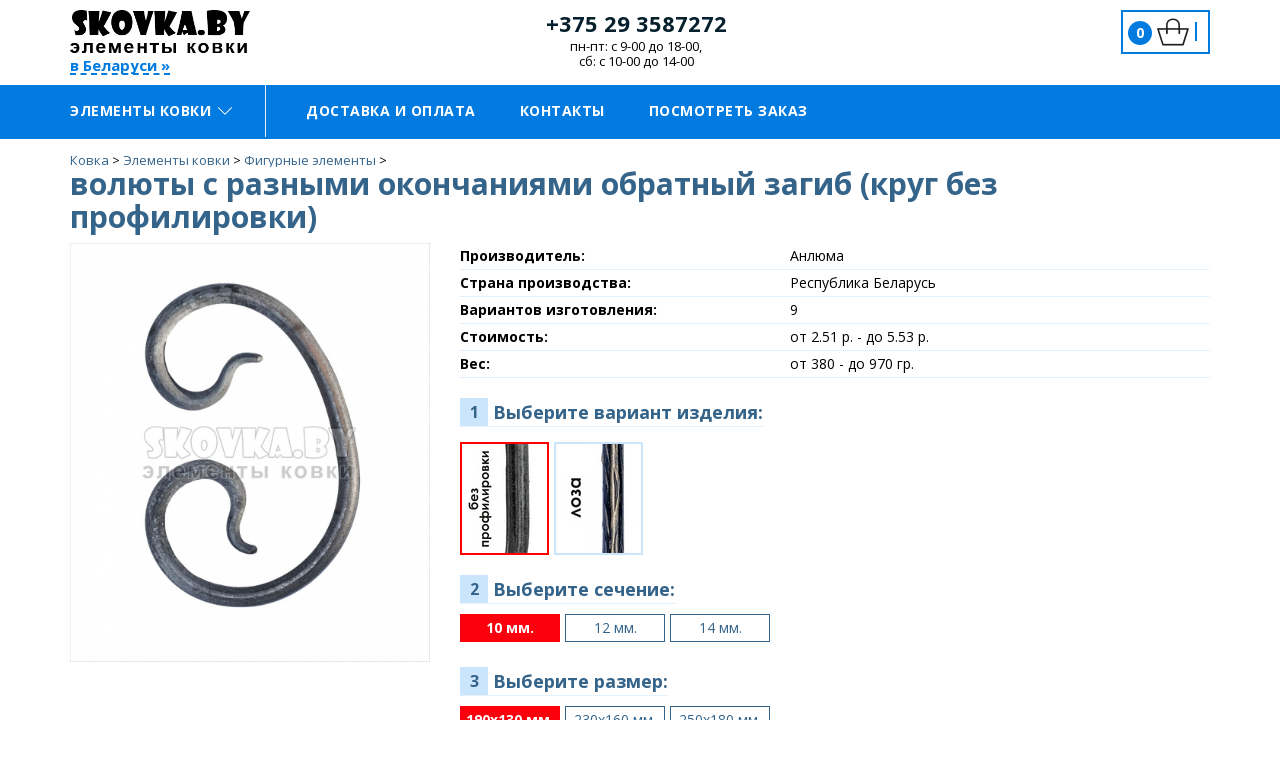

--- FILE ---
content_type: text/html; charset=windows-1251
request_url: https://skovka.by/elementy-kovki/figurnye-elementy/e-12427/o-12428/
body_size: 6508
content:
<html>
<head>
    <meta name="viewport" content="width=device-width, initial-scale=1, maximum-scale=1, user-scalable=0"/>
    <link rel="shortcut icon" href="/favicon.ico">
	<title>волюты с разными окончаниями обратный загиб (круг без профилировки) купить в Беларуси</title>
	<meta http-equiv="X-UA-Compatible" content="IE=edge" />
	<meta name="viewport" content="user-scalable=no, initial-scale=1.0, maximum-scale=1.0, width=device-width">
	<link rel="shortcut icon" type="image/x-icon" href="/favicon.ico" />
	<link href="https://fonts.googleapis.com/css?family=Open+Sans:400,400i,700,700i&amp;subset=cyrillic,cyrillic-ext,latin-ext" rel="stylesheet">
	    <meta http-equiv="Content-Type" content="text/html; charset=windows-1251" />
<meta name="description" content="Каталог элементов художественной ковки от производителя с доставкой по Беларуси. Горячая и холодная ковка в Беларуси, цены производителя." />
<link href="/bitrix/cache/css/s3/kovka_v2/page_1df1ad4cafcad5d71ef6b7a0e6d07588/page_1df1ad4cafcad5d71ef6b7a0e6d07588.css?1711556817119125" type="text/css"  rel="stylesheet" />
<link href="/bitrix/cache/css/s3/kovka_v2/template_4e57f1d808b980eacb6139acb8eb21f5/template_4e57f1d808b980eacb6139acb8eb21f5.css?1711555940174150" type="text/css"  data-template-style="true"  rel="stylesheet" />
    </head>
<body>
<div id="panel"></div>
<div class="mlfSite">
	<header class="ml-header">
		<div class="container">
			<div class="row">
				<div class="col-lg-4 col-md-4 col-sm-4 col-xs-6 nopadding-right">
					<div class="logo">
						<a href="/"><img src="/images/logo.png" alt="Элементы ковки в Беларуси"/></a>
                        <div class="wrap__choiseTown">
    <a class="choiseTown" href="#">в Беларуси &#187;</a>
</div>
					</div>
				</div>
				<div class="col-lg-8 col-md-8 col-sm-8 col-xs-6 nopadding-left">
					<div class="shapRightWrapper">
                        <div class="col-lg-6 col-md-6 col-sm-6 hidden-xs phonesBlock nopadding text-center">
                            <div class="phone">
                                <a href="tel:+375293587272">+375 29 3587272</a>
                            </div>
                            <div class="workTime">
                                пн-пт: с 9-00 до 18-00,<br> сб: c 10-00 до 14-00
                            </div>
                        </div>
                        <div class="col-lg-6 col-md-6 col-sm-6 lkBlock nopadding text-right">
                            <div class="cart mlfKorz">
                                <a class="mlfSmallcart mlfOpenCart" href="/personal/basket/"><i class="cntItems">0</i>
<i class="icon-baglist icons"></i><span class="allSumm"></span>
</a>

                            </div>
                        </div>


					</div>
				</div>
			</div>
		</div>
	</header>
    <div class="asz-head-menu">
        <div class="container">
            <div class="row">
                <div id="fixMenu" style="display:none;">
                    	<ul id="leftMenu">
					<li data-id="396" class="selected"><a href="/elementy-kovki/prokat/"><span>Прокат</span><i class="icn-menu-dropdown"></i></a>
			</li>
					<li data-id="394"><a href="/elementy-kovki/figurnye-elementy/"><span>Фигурные элементы</span><i class="icn-menu-dropdown"></i></a>
			</li>
					<li data-id="395"><a href="/elementy-kovki/geometricheskie-elementy/"><span>Геометрические элементы</span><i class="icn-menu-dropdown"></i></a>
			</li>
					<li data-id="401"><a href="/elementy-kovki/balyasiny/"><span>Балясины</span></a>
			</li>
					<li data-id="404"><a href="/elementy-kovki/svarnye-elementy/"><span>Сварные элементы</span></a>
			</li>
					<li data-id="442"><a href="/elementy-kovki/397_izdeliya_iz_metalla/"><span>Изделия из металла</span></a>
			</li>
					<li data-id="415"><a href="/elementy-kovki/korzinki-pokovki/"><span>Корзинки, поковки</span><i class="icn-menu-dropdown"></i></a>
			</li>
					<li data-id="416"><a href="/elementy-kovki/shtampovka_i_lite/"><span>Штамповка, литье, петли</span><i class="icn-menu-dropdown"></i></a>
			</li>
			</ul>
		<div class="rightBlockMenu">
			
		<div class="drop drop396">
											<ul>
															<li><a href="/elementy-kovki/prokat/truby-vitye/"><span>Трубы витые</span></a>
																	</li>
															<li><a href="/elementy-kovki/prokat/torsiony/"><span>Торсионы</span></a>
																	</li>
															<li><a href="/elementy-kovki/prokat/prokat-kvadratnyy/"><span>Прокат квадратный</span></a>
																	</li>
															<li><a href="/elementy-kovki/prokat/poruchni/"><span>Поручни</span></a>
																	</li>
															<li><a href="/elementy-kovki/prokat/okonchaniya-dlya-peril/"><span>Окончания для перил</span></a>
																	</li>
													</ul>
																<ul>
															<li><a href="/elementy-kovki/prokat/polosy-obzhimnye/"><span>Полосы обжимные</span></a>
																	</li>
															<li><a href="/elementy-kovki/prokat/zagotovki-dlya-obzhima/"><span>Заготовки для обжима</span></a>
																	</li>
													</ul>
												</div>
			
		<div class="drop drop394">
																					<ul>
															<li><a href="/elementy-kovki/figurnye-elementy/iz-kvadrata-s-torsionom/"><span>Из квадрата с торсионом</span></a>
																	</li>
															<li><a href="/elementy-kovki/figurnye-elementy/iz-polosy-6kh12/"><span>Из полосы 6х12</span></a>
																	</li>
															<li><a href="/elementy-kovki/figurnye-elementy/iz-profilnoy-truby/"><span>Из профильной трубы</span></a>
																	</li>
															<li><a href="/elementy-kovki/figurnye-elementy/kvadratnogo-secheniya/"><span>Квадратного сечения</span></a>
																	</li>
															<li><a href="/elementy-kovki/figurnye-elementy/kruglogo-secheniya/"><span>Круглого сечения</span></a>
																	</li>
													</ul>
							</div>
			
		<div class="drop drop395">
																					<ul>
															<li><a href="/elementy-kovki/geometricheskie-elementy/iz-polosy-6kh12-/"><span>Из полосы 6х12</span></a>
																	</li>
															<li><a href="/elementy-kovki/geometricheskie-elementy/kvadratnogo-secheniya-/"><span>Квадратного сечения</span></a>
																	</li>
															<li><a href="/elementy-kovki/geometricheskie-elementy/kruglogo-secheniya-/"><span>Круглого сечения</span></a>
																	</li>
													</ul>
							</div>
			
		<div class="drop drop401">
																	</div>
			
		<div class="drop drop404">
																	</div>
			
		<div class="drop drop442">
																	</div>
			
		<div class="drop drop415">
											<ul>
															<li><a href="/elementy-kovki/korzinki-pokovki/korzinki/"><span>Корзинки</span></a>
																	</li>
															<li><a href="/elementy-kovki/korzinki-pokovki/pokovki/"><span>Поковки</span></a>
																	</li>
													</ul>
																	</div>
			
		<div class="drop drop416">
											<ul>
															<li><a href="/elementy-kovki/shtampovka_i_lite/tsvety/"><span>Цветы</span></a>
																	</li>
															<li><a href="/elementy-kovki/shtampovka_i_lite/listya/"><span>Листья</span></a>
																	</li>
															<li><a href="/elementy-kovki/shtampovka_i_lite/piki/"><span>Пики</span></a>
																	</li>
															<li><a href="/elementy-kovki/shtampovka_i_lite/nakladki/"><span>Накладки</span></a>
																	</li>
															<li><a href="/elementy-kovki/shtampovka_i_lite/vstavki/"><span>Вставки</span></a>
																	</li>
															<li><a href="/elementy-kovki/shtampovka_i_lite/shary/"><span>Шары</span></a>
																	</li>
													</ul>
																<ul>
															<li><a href="/elementy-kovki/shtampovka_i_lite/zakladnye/"><span>Закладные</span></a>
																			<ul>
																					<li><a href="/elementy-kovki/shtampovka_i_lite/zakladnye/bez-otverstiya/">Без отверстия</a></li>
																					<li><a href="/elementy-kovki/shtampovka_i_lite/zakladnye/s-otverstiem/">С отверстием</a></li>
																				</ul>
																	</li>
															<li><a href="/elementy-kovki/shtampovka_i_lite/navershiya/"><span>Навершия</span></a>
																	</li>
													</ul>
																<ul>
															<li><a href="/elementy-kovki/shtampovka_i_lite/petli/"><span>Петли</span></a>
																	</li>
													</ul>
							</div>
		</div>
	                </div>
                <div class="col-lg-2 col-md-3 col-sm-3 mobile-row-menu nopadding-right">
                    <div class="mobileMenuButton"></div>
                    <ul class="catalogMenu">
                        <li><a href="/">Элементы ковки<i class="iconsmin icon-arrow-down"></i></a></li>
                    </ul>
                </div>

                <div class="col-lg-10 col-md-9 col-sm-9 mobileMenuBlock nopadding-right">
                    <ul class="toMenu">
			<li><a href="/pay-and-delivery/">Доставка и оплата</a></li>
			<li><a href="/about/kontakty/">Контакты</a></li>
			<li><a href="/personal/">Посмотреть заказ</a></li>
	</ul>
                </div>


            </div>
        </div>
    </div>

	<section class="content-area">
		<div class="container">
			<div class="h1Wrap">
			<div class="breadcrumb"><ul class="breadcrumb-navigation" xmlns:v="http://rdf.data-vocabulary.org/#"><li id="bx_breadcrumb_0" itemscope="" itemtype="http://data-vocabulary.org/Breadcrumb" itemref="bx_breadcrumb_1"><a itemprop="url" href="/" title="Ковка" itemprop="url"><font itemprop="title">Ковка</font></a></li><li><span>&nbsp;&gt;&nbsp;</span></li><li id="bx_breadcrumb_1" itemscope="" itemtype="http://data-vocabulary.org/Breadcrumb" itemprop="child" itemref="bx_breadcrumb_2"><a itemprop="url" href="/elementy-kovki/" title="Элементы ковки" itemprop="url"><font itemprop="title">Элементы ковки</font></a></li><li><span>&nbsp;&gt;&nbsp;</span></li><li id="bx_breadcrumb_2" itemscope="" itemtype="http://data-vocabulary.org/Breadcrumb" itemprop="child"><a itemprop="url" href="/elementy-kovki/figurnye-elementy/" title="Фигурные элементы" itemprop="url"><font itemprop="title">Фигурные элементы</font></a></li><li><span>&nbsp;&gt;&nbsp;</span></li></ul></div>			<h1 class="mainTitle">волюты с разными окончаниями обратный загиб (круг без профилировки)</h1>
			</div>
            <div class="row">
	<div class="col-xs-12 nopadding">
        

<div class="detailOffer" data-prod="12428" data-messure="шт">

    <div class="topBlock">
        <div class="col-sm-4 col-md-4 col-lg-4">
            <div class="image">
                                    <a class="fancy" title="волюты с разными окончаниями обратный загиб (круг без профилировки)" href="/upload/resize_cache/iblock/fe4/946_1100_16f43f561fc3c1a410259b719594de616/1ed6489b6fc6008b8151babf377fa51f.jpg" rel="galery">
                        <img alt="волюты с разными окончаниями обратный загиб (круг без профилировки)" src="/upload/resize_cache/iblock/fe4/946_1100_16f43f561fc3c1a410259b719594de616/1ed6489b6fc6008b8151babf377fa51f.jpg"/>
                    </a>
                            </div>
        </div>
        <div class="col-sm-8 col-md-8 col-lg-8">
                        <div class="minDescription">
                                                                        <div class="prop">
                        <div class="label__title">Производитель:</div>
                        <div class="value">Анлюма</div>
                    </div>
                                                                            <div class="prop">
                        <div class="label__title">Страна производства:</div>
                        <div class="value">Республика Беларусь</div>
                    </div>
                                    
                                                                                                                                                                                                        <div class="prop">
                                        <div class="label__title">Вариантов изготовления:</div>
                                        <div class="value">9</div>
                                    </div>
                                                                                                                                                            <div class="prop">
                        <div class="label__title">Стоимость:</div>
                        <div class="value">от 2.51 р. -
                            до 5.53 р.                        </div>
                    </div>
                
                                    <div class="prop">
                        <div class="label__title">Вес:</div>
                        <div class="value">от 380 -
                            до 970 гр.
                        </div>
                    </div>
                            </div>
                                        <div class="titleofferChange"><b class="square">1</b> Выберите вариант изделия:</div>
                <div class="offerChange">
                            <div class="offerItem offerItemActive">
                    <a data-product="12427" data-offer="12428" class="" href="/elementy-kovki/figurnye-elementy/e-12427/o-12428/"><img src="/upload/iblock/411/3cb02dc51c0fd509f3caceac2bb2119f.jpg"/></a>
                </div>
                            <div class="offerItem">
                    <a data-product="12427" data-offer="12429" class="" href="/elementy-kovki/figurnye-elementy/e-12427/o-12429/"><img src="/upload/iblock/850/1abba222a20404be3586d9e8a569d356.jpg"/></a>
                </div>
                        </div>
            
            <div class="secondBlock">
                                                                                    <div class="titleofferChange"><b class="square">2</b> Выберите сечение:</div>                            <div class="params1">                                                                                                <span class="active" data-level1="0">10 мм.</span>
                                    <div style="display:none" itemprop="offers" itemscope itemtype="http://schema.org/Offer">
                                        <meta itemprop="priceCurrency" content="BYR">
                                        <meta itemprop="price" content="25100">
                                        <meta itemprop="name" content="волюты с разными окончаниями обратный загиб (круг без профилировки), сечение: 10 мм.">
                                    </div>
                                                                                                                                <span class="" data-level1="1">12 мм.</span>
                                    <div style="display:none" itemprop="offers" itemscope itemtype="http://schema.org/Offer">
                                        <meta itemprop="priceCurrency" content="BYR">
                                        <meta itemprop="price" content="35600">
                                        <meta itemprop="name" content="волюты с разными окончаниями обратный загиб (круг без профилировки), сечение: 12 мм.">
                                    </div>
                                                                                                                                <span class="" data-level1="2">14 мм.</span>
                                    <div style="display:none" itemprop="offers" itemscope itemtype="http://schema.org/Offer">
                                        <meta itemprop="priceCurrency" content="BYR">
                                        <meta itemprop="price" content="45400">
                                        <meta itemprop="name" content="волюты с разными окончаниями обратный загиб (круг без профилировки), сечение: 14 мм.">
                                    </div>
                                                                                        </div>                                                                                                    <div class="titleofferChange"><b class="square">3</b> Выберите размер:</div>                                                            <div id="paramkey0" class="params2">                                                                                                            <span class="active" data-param1val="10 мм." data-param1name="сечение" data-param2name="размер" data-price-val="25100" data-art="10.148" data-price="2.51 р." data-weight="380">190х130 мм.</span>
                                        <div style="display:none" itemprop="offers" itemscope itemtype="http://schema.org/Offer">
                                            <meta itemprop="priceCurrency" content="BYR">
                                            <meta itemprop="price" content="25100">
                                            <meta itemprop="name" content="волюты с разными окончаниями обратный загиб (круг без профилировки), сечение: 10 мм.,  размер: 190х130 мм.">
                                        </div>
                                                                                                                                                <span class="" data-param1val="10 мм." data-param1name="сечение" data-param2name="размер" data-price-val="27700" data-art="10.150" data-price="2.77 р." data-weight="440">230х160 мм.</span>
                                        <div style="display:none" itemprop="offers" itemscope itemtype="http://schema.org/Offer">
                                            <meta itemprop="priceCurrency" content="BYR">
                                            <meta itemprop="price" content="27700">
                                            <meta itemprop="name" content="волюты с разными окончаниями обратный загиб (круг без профилировки), сечение: 10 мм.,  размер: 230х160 мм.">
                                        </div>
                                                                                                                                                <span class="" data-param1val="10 мм." data-param1name="сечение" data-param2name="размер" data-price-val="30600" data-art="10.152" data-price="3.06 р." data-weight="510">250х180 мм.</span>
                                        <div style="display:none" itemprop="offers" itemscope itemtype="http://schema.org/Offer">
                                            <meta itemprop="priceCurrency" content="BYR">
                                            <meta itemprop="price" content="30600">
                                            <meta itemprop="name" content="волюты с разными окончаниями обратный загиб (круг без профилировки), сечение: 10 мм.,  размер: 250х180 мм.">
                                        </div>
                                                                                                    </div>                                                            <div id="paramkey1" class="params2" style="display:none;">                                                                                                            <span class="" data-param1val="12 мм." data-param1name="сечение" data-param2name="размер" data-price-val="35600" data-art="12.148" data-price="3.56 р." data-weight="540">190х130 мм.</span>
                                        <div style="display:none" itemprop="offers" itemscope itemtype="http://schema.org/Offer">
                                            <meta itemprop="priceCurrency" content="BYR">
                                            <meta itemprop="price" content="35600">
                                            <meta itemprop="name" content="волюты с разными окончаниями обратный загиб (круг без профилировки), сечение: 12 мм.,  размер: 190х130 мм.">
                                        </div>
                                                                                                                                                <span class="" data-param1val="12 мм." data-param1name="сечение" data-param2name="размер" data-price-val="39100" data-art="12.150" data-price="3.91 р." data-weight="620">230х160 мм.</span>
                                        <div style="display:none" itemprop="offers" itemscope itemtype="http://schema.org/Offer">
                                            <meta itemprop="priceCurrency" content="BYR">
                                            <meta itemprop="price" content="39100">
                                            <meta itemprop="name" content="волюты с разными окончаниями обратный загиб (круг без профилировки), сечение: 12 мм.,  размер: 230х160 мм.">
                                        </div>
                                                                                                                                                <span class="" data-param1val="12 мм." data-param1name="сечение" data-param2name="размер" data-price-val="43200" data-art="12.152" data-price="4.32 р." data-weight="720">250х180 мм.</span>
                                        <div style="display:none" itemprop="offers" itemscope itemtype="http://schema.org/Offer">
                                            <meta itemprop="priceCurrency" content="BYR">
                                            <meta itemprop="price" content="43200">
                                            <meta itemprop="name" content="волюты с разными окончаниями обратный загиб (круг без профилировки), сечение: 12 мм.,  размер: 250х180 мм.">
                                        </div>
                                                                                                    </div>                                                            <div id="paramkey2" class="params2" style="display:none;">                                                                                                            <span class="" data-param1val="14 мм." data-param1name="сечение" data-param2name="размер" data-price-val="45400" data-art="14.148" data-price="4.54 р." data-weight="720">190х130 мм.</span>
                                        <div style="display:none" itemprop="offers" itemscope itemtype="http://schema.org/Offer">
                                            <meta itemprop="priceCurrency" content="BYR">
                                            <meta itemprop="price" content="45400">
                                            <meta itemprop="name" content="волюты с разными окончаниями обратный загиб (круг без профилировки), сечение: 14 мм.,  размер: 190х130 мм.">
                                        </div>
                                                                                                                                                <span class="" data-param1val="14 мм." data-param1name="сечение" data-param2name="размер" data-price-val="49800" data-art="14.150" data-price="4.98 р." data-weight="830">230х160 мм.</span>
                                        <div style="display:none" itemprop="offers" itemscope itemtype="http://schema.org/Offer">
                                            <meta itemprop="priceCurrency" content="BYR">
                                            <meta itemprop="price" content="49800">
                                            <meta itemprop="name" content="волюты с разными окончаниями обратный загиб (круг без профилировки), сечение: 14 мм.,  размер: 230х160 мм.">
                                        </div>
                                                                                                                                                <span class="" data-param1val="14 мм." data-param1name="сечение" data-param2name="размер" data-price-val="55300" data-art="14.152" data-price="5.53 р." data-weight="970">250х180 мм.</span>
                                        <div style="display:none" itemprop="offers" itemscope itemtype="http://schema.org/Offer">
                                            <meta itemprop="priceCurrency" content="BYR">
                                            <meta itemprop="price" content="55300">
                                            <meta itemprop="name" content="волюты с разными окончаниями обратный загиб (круг без профилировки), сечение: 14 мм.,  размер: 250х180 мм.">
                                        </div>
                                                                                                    </div>                                                                                            <div class="cartBlock">

                    <div class="articul"><b>Артикул:</b><i>10.148</i></div>
                    <div class="weight"><b>Вес:</b><i>380 гр.</i></div>
                    <div class="clearfix"></div>
                    <div class="price"><b>Цена за шт.</b><i>2.51 р.</i></div>
                    <div id="addCart">
                        <div class="kolinp">
                            Кол-во: <input class="kolinp_inp" data-mes="шт" type="text" id="kolscart" value="1"> шт</div>
                        <a data-type="_anl_" class="addtoCart" href="#" data-price="25100" data-art="10.148">Добавить к заявке</a>
                    </div>
                </div>

            </div>

        </div>
    </div>

    <div class="col-sm-12 col-md-12 col-lg-12 descBlock">
        <div class="titleDetailBlock">Описание: </div>
        <p>Волюты способны превратить оконные решетки, лестничные перила, ворота и другие конструкции из металла в эффектную ажурную вязь, поражающую взгляд своей воздушностью и нотками аристократизма.Так же могут использоваться в оформлении любых ограждений, настенных украшений, мебели, торшеров, подсвечников и прочих, уникальных по красоте и стилю, предметов интерьера.Благодаря разнообразию размеров  и различной конфигурации лапок и вариантов скручивания область их применения разнообразна и широка</p>    </div>
</div>


	</div>
	</div>
				
	</div>
</div>

<div class="foot-dost">
    <div class="container">
        <div class="row text-center">
            <div class="col-lg-12 col-md-12 col-sm-12 col-xs-12">
                <p>Доставка осуществляется транспортными компаниями, <br>стоимость доставки индивидуальная
    и рассчитывается <br>автоматически на этапе оформления заявки.</p>

<p>Например, стоимость курьерской доставки изделий весом 100кг по областным городам Беларуси:<br>
    Минск - 59.17 р.,
    Гомель - 52.94 р.,
    Брест - 65.4 р.,
    Витебск - 65.4 р.,
    Могилев - 59.17 р.,
    Гродно - 65.4 р..</p>

            </div>
        </div>
    </div>
</div>

<footer class="mlf-foot">
	<div class="container">
		<div class="row">
			
			<div class="col-lg-4 col-md-4 col-sm-6 col-xs-12">
				<div class="foot-link">
					<div class="foot-title">
						<h3>Каталог</h3>
					</div>
                    <ul>
			<li><a href="/elementy-kovki/prokat/">Прокат</a></li>
			<li><a href="/elementy-kovki/figurnye-elementy/">Фигурные элементы</a></li>
			<li><a href="/elementy-kovki/geometricheskie-elementy/">Геометрические элементы</a></li>
			<li><a href="/elementy-kovki/balyasiny/">Балясины</a></li>
			<li><a href="/elementy-kovki/svarnye-elementy/">Сварные элементы</a></li>
			<li><a href="/elementy-kovki/397_izdeliya_iz_metalla/">Изделия из металла</a></li>
			<li><a href="/elementy-kovki/korzinki-pokovki/">Корзинки, поковки</a></li>
			<li><a href="/elementy-kovki/shtampovka_i_lite/">Штамповка, литье, петли</a></li>
	</ul>
				</div>
			</div>
			<div class="col-lg-4 col-md-4 col-sm-6 col-xs-12">
				<div class="foot-link nopadding-ul">
					<div class="foot-title">
						<h3>Сервис</h3>
					</div>
                    <ul>
			<li><a href="/pay-and-delivery/">Доставка и оплата</a></li>
			<li><a href="/about/kontakty/">Контакты</a></li>
			<li><a href="/personal/">Посмотреть заказ</a></li>
	</ul>
                    <ul>
			<li><a class="mlfOpenCart" href="/personal/basket/">Корзина</a></li>
	</ul>
				</div>
			</div>
			<div class="col-lg-4 col-md-4 col-sm-12 col-xs-12">
				<div class="foot-about">
					<img src="/images/logo_white.png" alt="Элементы ковки в Беларуси">
					<p>Производство элементов горячей и холодной ковки с доставкой по Беларуси.</p>
					<p>Телефон: <a href="tel:+375293587272"><b>+375 (29) 3587272</b></a></p><p>
					</p><p>Email: <a href="mailto:info@skovka.by"><b>info@skovka.by</b></a></p>
                                    </div>
			</div>
		</div>
		<div class="row text-center">
			<p class="paylogo">
				<img src="/images/pay_logos/pay_logo.png">
				<img src="/images/pay_logos/bbank.png">
				<img src="/images/pay_logos/logo-raschet-bg.png">
			</p>
		</div>
		<div class="row">
			<div class="textFoot">
				УНП 490717078<br>
Свидетельство о регистрации № 40-рр выдано 08.08.2008г. Мозырским районным исполнительным комитетом. <br>
Дата регистрации в Торговом реестре: 11.01.2018г. <br>
Рег. номер в торг. реестре: 402313.<br>
<a href="/about/oferta.php">Правила оказания услуг</a>
			</div>
		</div>
	</div>
	
	<div class="mlf-foot-copy">
		<div class="container">
			<div class="row">
				<div class="col-lg-12">
					<span class="copyright">© 2008-2026, ООО "Анлюма"</span>
                    				</div>
			</div>
		</div>
	</div>
	
</footer>

</div>

<!-- Google Tag Manager -->
<!-- End Google Tag Manager -->


<script type="text/javascript" src="/bitrix/js/main/jquery/jquery-1.8.3.min.js?146111985093636"></script>


<script type="text/javascript" src="/bitrix/cache/js/s3/kovka_v2/template_d4efb57e7d6359e255552011267c2ccc/template_d4efb57e7d6359e255552011267c2ccc.js?171155594044634"></script>
<script type="text/javascript">var _ba = _ba || []; _ba.push(["aid", "b48c7de404e464a82e3396282df682be"]); _ba.push(["host", "skovka.by"]); (function() {var ba = document.createElement("script"); ba.type = "text/javascript"; ba.async = true;ba.src = (document.location.protocol == "https:" ? "https://" : "http://") + "bitrix.info/ba.js";var s = document.getElementsByTagName("script")[0];s.parentNode.insertBefore(ba, s);})();</script>


<script>window.ASZ_SITE_DIR = '/';window.ASZ_ERROR_AJAX = 'Ошибка отправки запроса.';</script>
<script>
$(document).ready(function(){
	$(document).on("refreshBasket",".mlfSmallcart",function(){
		$.ajax({
			url: '/elementy-kovki/figurnye-elementy/e-12427/o-12428/',
			data: {ajaxsmallbasket:'1'},
			dataType : "html",
			success: function (data, textStatus) {
				$('.mlfKorz').html(data);
			}
		});
	});
});
</script>
<script>(function(w,d,s,l,i){w[l]=w[l]||[];w[l].push({'gtm.start':
            new Date().getTime(),event:'gtm.js'});var f=d.getElementsByTagName(s)[0],
        j=d.createElement(s),dl=l!='dataLayer'?'&l='+l:'';j.async=true;j.src=
        'https://www.googletagmanager.com/gtm.js?id='+i+dl;f.parentNode.insertBefore(j,f);
    })(window,document,'script','dataLayer','GTM-T32MVZ5');</script>
</body>
</html>